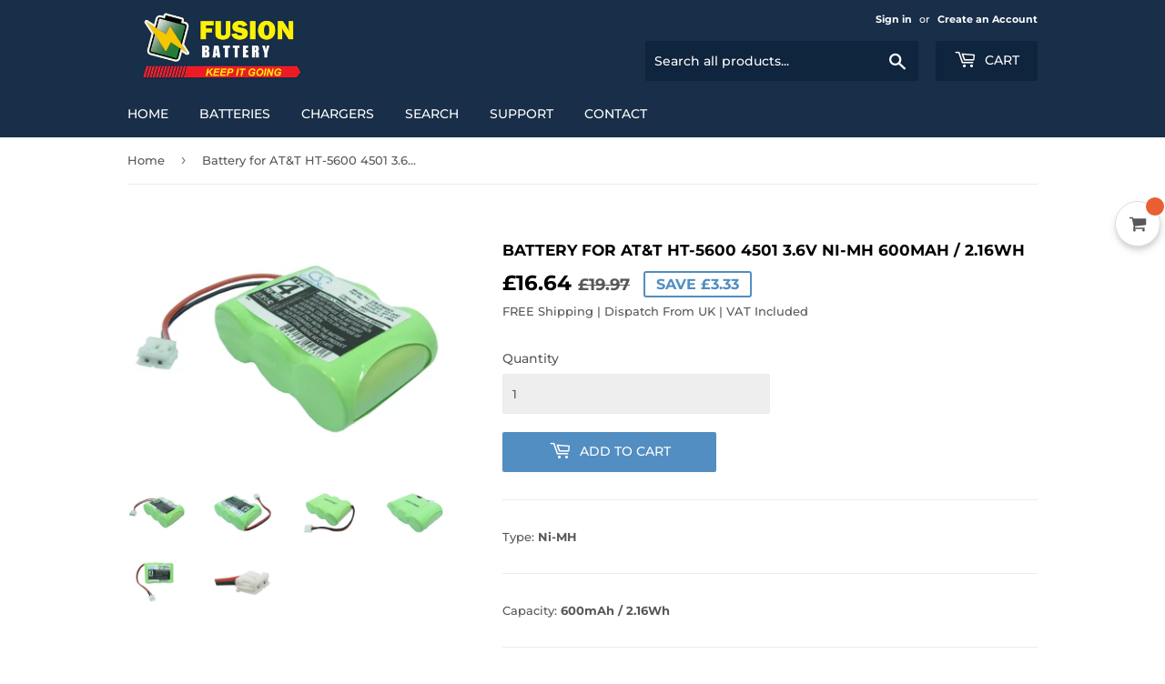

--- FILE ---
content_type: text/javascript; charset=utf-8
request_url: https://www.fusionbattery.co.uk/products/battery-for-at-t-ht-5600-4501-3-6v-ni-mh-600mah-2-16wh-cs-p303cl.js
body_size: 860
content:
{"id":5686759522465,"title":"Battery for AT\u0026T HT-5600 4501 3.6V Ni-MH 600mAh \/ 2.16Wh","handle":"battery-for-at-t-ht-5600-4501-3-6v-ni-mh-600mah-2-16wh-cs-p303cl","description":"\u003cp\u003eType: \u003cb\u003eNi-MH\u003c\/b\u003e\u003c\/p\u003e\u003chr\u003e\u003cp\u003eCapacity: \u003cb\u003e600mAh \/ 2.16Wh\u003c\/b\u003e\u003c\/p\u003e\u003chr\u003e\u003cp\u003eVoltage: \u003cb\u003e3.6V\u003c\/b\u003e\u003c\/p\u003e\u003chr\u003e\u003cp\u003eColor: \u003cb\u003eBlack\u003c\/b\u003e\u003c\/p\u003e\u003chr\u003e\u003cp\u003eDimensions: \u003cb\u003e42.57 x 30.20 x 14.43mm\u003c\/b\u003e\u003c\/p\u003e\u003chr\u003e\u003cp\u003eThis battery is compatible with: \u003cb\u003eAT\u0026amp;T HT-5600\u003c\/b\u003e\u003c\/p\u003e\u003chr\u003e\u003cp\u003eCompatible partnumbers: \u003cb\u003e4501\u003c\/b\u003e\u003c\/p\u003e\u003chr\u003e\u003cp\u003eRoHS Approved for toxic free\u003c\/p\u003e\u003chr\u003e\u003cp\u003eThis battery is certified with CE and ISO9001\u003c\/p\u003e\u003chr\u003e\u003cp\u003eManufacturers names and numbers are used for reference purposes only. These parts are in no way associated with the initial manufacturers parts.\u003c\/p\u003e","published_at":"2020-09-16T15:43:53+01:00","created_at":"2020-09-16T15:44:05+01:00","vendor":"Cameron Sino","type":"Battery","tags":["Cordless Phone Battery"],"price":1664,"price_min":1664,"price_max":1664,"available":true,"price_varies":false,"compare_at_price":1997,"compare_at_price_min":1997,"compare_at_price_max":1997,"compare_at_price_varies":false,"variants":[{"id":36251923120289,"title":"Default Title","option1":"Default Title","option2":null,"option3":null,"sku":"CS-P303CL","requires_shipping":true,"taxable":true,"featured_image":null,"available":true,"name":"Battery for AT\u0026T HT-5600 4501 3.6V Ni-MH 600mAh \/ 2.16Wh","public_title":null,"options":["Default Title"],"price":1664,"weight":0,"compare_at_price":1997,"inventory_management":"shopify","barcode":"4894128025313","requires_selling_plan":false,"selling_plan_allocations":[]}],"images":["\/\/cdn.shopify.com\/s\/files\/1\/0485\/2763\/8689\/products\/CS-P303CL-1_63d57068-062b-4528-bad1-02f7abf42b64.jpg?v=1600267445","\/\/cdn.shopify.com\/s\/files\/1\/0485\/2763\/8689\/products\/CS-P303CL-2_76ab66b1-389d-4ab7-b53b-63df1f16d89c.jpg?v=1600267445","\/\/cdn.shopify.com\/s\/files\/1\/0485\/2763\/8689\/products\/CS-P303CL-3_524615dc-5954-4431-814d-9d226dd47357.jpg?v=1600267445","\/\/cdn.shopify.com\/s\/files\/1\/0485\/2763\/8689\/products\/CS-P303CL-4_845dd654-331d-4c50-8f70-83dc3cfd1046.jpg?v=1600267445","\/\/cdn.shopify.com\/s\/files\/1\/0485\/2763\/8689\/products\/CS-P303CL-5_c6374490-b9bd-4a9e-a4c9-5abaa40d7847.jpg?v=1600267445","\/\/cdn.shopify.com\/s\/files\/1\/0485\/2763\/8689\/products\/CS-P303CL-6_727a5898-bc79-4b93-9472-f030135a95b9.jpg?v=1600267445"],"featured_image":"\/\/cdn.shopify.com\/s\/files\/1\/0485\/2763\/8689\/products\/CS-P303CL-1_63d57068-062b-4528-bad1-02f7abf42b64.jpg?v=1600267445","options":[{"name":"Title","position":1,"values":["Default Title"]}],"url":"\/products\/battery-for-at-t-ht-5600-4501-3-6v-ni-mh-600mah-2-16wh-cs-p303cl","media":[{"alt":"Battery for AT\u0026T HT-5600 4501 3.6V Ni-MH 600mAh \/ 2.16Wh","id":11249855299745,"position":1,"preview_image":{"aspect_ratio":1.4,"height":1417,"width":1984,"src":"https:\/\/cdn.shopify.com\/s\/files\/1\/0485\/2763\/8689\/products\/CS-P303CL-1_63d57068-062b-4528-bad1-02f7abf42b64.jpg?v=1600267445"},"aspect_ratio":1.4,"height":1417,"media_type":"image","src":"https:\/\/cdn.shopify.com\/s\/files\/1\/0485\/2763\/8689\/products\/CS-P303CL-1_63d57068-062b-4528-bad1-02f7abf42b64.jpg?v=1600267445","width":1984},{"alt":"Battery for AT\u0026T HT-5600 4501 3.6V Ni-MH 600mAh \/ 2.16Wh","id":11249855332513,"position":2,"preview_image":{"aspect_ratio":1.4,"height":1417,"width":1984,"src":"https:\/\/cdn.shopify.com\/s\/files\/1\/0485\/2763\/8689\/products\/CS-P303CL-2_76ab66b1-389d-4ab7-b53b-63df1f16d89c.jpg?v=1600267445"},"aspect_ratio":1.4,"height":1417,"media_type":"image","src":"https:\/\/cdn.shopify.com\/s\/files\/1\/0485\/2763\/8689\/products\/CS-P303CL-2_76ab66b1-389d-4ab7-b53b-63df1f16d89c.jpg?v=1600267445","width":1984},{"alt":"Battery for AT\u0026T HT-5600 4501 3.6V Ni-MH 600mAh \/ 2.16Wh","id":11249855365281,"position":3,"preview_image":{"aspect_ratio":1.4,"height":1417,"width":1984,"src":"https:\/\/cdn.shopify.com\/s\/files\/1\/0485\/2763\/8689\/products\/CS-P303CL-3_524615dc-5954-4431-814d-9d226dd47357.jpg?v=1600267445"},"aspect_ratio":1.4,"height":1417,"media_type":"image","src":"https:\/\/cdn.shopify.com\/s\/files\/1\/0485\/2763\/8689\/products\/CS-P303CL-3_524615dc-5954-4431-814d-9d226dd47357.jpg?v=1600267445","width":1984},{"alt":"Battery for AT\u0026T HT-5600 4501 3.6V Ni-MH 600mAh \/ 2.16Wh","id":11249855398049,"position":4,"preview_image":{"aspect_ratio":1.4,"height":1417,"width":1984,"src":"https:\/\/cdn.shopify.com\/s\/files\/1\/0485\/2763\/8689\/products\/CS-P303CL-4_845dd654-331d-4c50-8f70-83dc3cfd1046.jpg?v=1600267445"},"aspect_ratio":1.4,"height":1417,"media_type":"image","src":"https:\/\/cdn.shopify.com\/s\/files\/1\/0485\/2763\/8689\/products\/CS-P303CL-4_845dd654-331d-4c50-8f70-83dc3cfd1046.jpg?v=1600267445","width":1984},{"alt":"Battery for AT\u0026T HT-5600 4501 3.6V Ni-MH 600mAh \/ 2.16Wh","id":11249855463585,"position":5,"preview_image":{"aspect_ratio":1.4,"height":1417,"width":1984,"src":"https:\/\/cdn.shopify.com\/s\/files\/1\/0485\/2763\/8689\/products\/CS-P303CL-5_c6374490-b9bd-4a9e-a4c9-5abaa40d7847.jpg?v=1600267445"},"aspect_ratio":1.4,"height":1417,"media_type":"image","src":"https:\/\/cdn.shopify.com\/s\/files\/1\/0485\/2763\/8689\/products\/CS-P303CL-5_c6374490-b9bd-4a9e-a4c9-5abaa40d7847.jpg?v=1600267445","width":1984},{"alt":"Battery for AT\u0026T HT-5600 4501 3.6V Ni-MH 600mAh \/ 2.16Wh","id":11249855529121,"position":6,"preview_image":{"aspect_ratio":1.4,"height":1417,"width":1984,"src":"https:\/\/cdn.shopify.com\/s\/files\/1\/0485\/2763\/8689\/products\/CS-P303CL-6_727a5898-bc79-4b93-9472-f030135a95b9.jpg?v=1600267445"},"aspect_ratio":1.4,"height":1417,"media_type":"image","src":"https:\/\/cdn.shopify.com\/s\/files\/1\/0485\/2763\/8689\/products\/CS-P303CL-6_727a5898-bc79-4b93-9472-f030135a95b9.jpg?v=1600267445","width":1984}],"requires_selling_plan":false,"selling_plan_groups":[]}

--- FILE ---
content_type: text/javascript; charset=utf-8
request_url: https://www.fusionbattery.co.uk/products/battery-for-at-t-ht-5600-4501-3-6v-ni-mh-600mah-2-16wh-cs-p303cl.js
body_size: 878
content:
{"id":5686759522465,"title":"Battery for AT\u0026T HT-5600 4501 3.6V Ni-MH 600mAh \/ 2.16Wh","handle":"battery-for-at-t-ht-5600-4501-3-6v-ni-mh-600mah-2-16wh-cs-p303cl","description":"\u003cp\u003eType: \u003cb\u003eNi-MH\u003c\/b\u003e\u003c\/p\u003e\u003chr\u003e\u003cp\u003eCapacity: \u003cb\u003e600mAh \/ 2.16Wh\u003c\/b\u003e\u003c\/p\u003e\u003chr\u003e\u003cp\u003eVoltage: \u003cb\u003e3.6V\u003c\/b\u003e\u003c\/p\u003e\u003chr\u003e\u003cp\u003eColor: \u003cb\u003eBlack\u003c\/b\u003e\u003c\/p\u003e\u003chr\u003e\u003cp\u003eDimensions: \u003cb\u003e42.57 x 30.20 x 14.43mm\u003c\/b\u003e\u003c\/p\u003e\u003chr\u003e\u003cp\u003eThis battery is compatible with: \u003cb\u003eAT\u0026amp;T HT-5600\u003c\/b\u003e\u003c\/p\u003e\u003chr\u003e\u003cp\u003eCompatible partnumbers: \u003cb\u003e4501\u003c\/b\u003e\u003c\/p\u003e\u003chr\u003e\u003cp\u003eRoHS Approved for toxic free\u003c\/p\u003e\u003chr\u003e\u003cp\u003eThis battery is certified with CE and ISO9001\u003c\/p\u003e\u003chr\u003e\u003cp\u003eManufacturers names and numbers are used for reference purposes only. These parts are in no way associated with the initial manufacturers parts.\u003c\/p\u003e","published_at":"2020-09-16T15:43:53+01:00","created_at":"2020-09-16T15:44:05+01:00","vendor":"Cameron Sino","type":"Battery","tags":["Cordless Phone Battery"],"price":1664,"price_min":1664,"price_max":1664,"available":true,"price_varies":false,"compare_at_price":1997,"compare_at_price_min":1997,"compare_at_price_max":1997,"compare_at_price_varies":false,"variants":[{"id":36251923120289,"title":"Default Title","option1":"Default Title","option2":null,"option3":null,"sku":"CS-P303CL","requires_shipping":true,"taxable":true,"featured_image":null,"available":true,"name":"Battery for AT\u0026T HT-5600 4501 3.6V Ni-MH 600mAh \/ 2.16Wh","public_title":null,"options":["Default Title"],"price":1664,"weight":0,"compare_at_price":1997,"inventory_management":"shopify","barcode":"4894128025313","requires_selling_plan":false,"selling_plan_allocations":[]}],"images":["\/\/cdn.shopify.com\/s\/files\/1\/0485\/2763\/8689\/products\/CS-P303CL-1_63d57068-062b-4528-bad1-02f7abf42b64.jpg?v=1600267445","\/\/cdn.shopify.com\/s\/files\/1\/0485\/2763\/8689\/products\/CS-P303CL-2_76ab66b1-389d-4ab7-b53b-63df1f16d89c.jpg?v=1600267445","\/\/cdn.shopify.com\/s\/files\/1\/0485\/2763\/8689\/products\/CS-P303CL-3_524615dc-5954-4431-814d-9d226dd47357.jpg?v=1600267445","\/\/cdn.shopify.com\/s\/files\/1\/0485\/2763\/8689\/products\/CS-P303CL-4_845dd654-331d-4c50-8f70-83dc3cfd1046.jpg?v=1600267445","\/\/cdn.shopify.com\/s\/files\/1\/0485\/2763\/8689\/products\/CS-P303CL-5_c6374490-b9bd-4a9e-a4c9-5abaa40d7847.jpg?v=1600267445","\/\/cdn.shopify.com\/s\/files\/1\/0485\/2763\/8689\/products\/CS-P303CL-6_727a5898-bc79-4b93-9472-f030135a95b9.jpg?v=1600267445"],"featured_image":"\/\/cdn.shopify.com\/s\/files\/1\/0485\/2763\/8689\/products\/CS-P303CL-1_63d57068-062b-4528-bad1-02f7abf42b64.jpg?v=1600267445","options":[{"name":"Title","position":1,"values":["Default Title"]}],"url":"\/products\/battery-for-at-t-ht-5600-4501-3-6v-ni-mh-600mah-2-16wh-cs-p303cl","media":[{"alt":"Battery for AT\u0026T HT-5600 4501 3.6V Ni-MH 600mAh \/ 2.16Wh","id":11249855299745,"position":1,"preview_image":{"aspect_ratio":1.4,"height":1417,"width":1984,"src":"https:\/\/cdn.shopify.com\/s\/files\/1\/0485\/2763\/8689\/products\/CS-P303CL-1_63d57068-062b-4528-bad1-02f7abf42b64.jpg?v=1600267445"},"aspect_ratio":1.4,"height":1417,"media_type":"image","src":"https:\/\/cdn.shopify.com\/s\/files\/1\/0485\/2763\/8689\/products\/CS-P303CL-1_63d57068-062b-4528-bad1-02f7abf42b64.jpg?v=1600267445","width":1984},{"alt":"Battery for AT\u0026T HT-5600 4501 3.6V Ni-MH 600mAh \/ 2.16Wh","id":11249855332513,"position":2,"preview_image":{"aspect_ratio":1.4,"height":1417,"width":1984,"src":"https:\/\/cdn.shopify.com\/s\/files\/1\/0485\/2763\/8689\/products\/CS-P303CL-2_76ab66b1-389d-4ab7-b53b-63df1f16d89c.jpg?v=1600267445"},"aspect_ratio":1.4,"height":1417,"media_type":"image","src":"https:\/\/cdn.shopify.com\/s\/files\/1\/0485\/2763\/8689\/products\/CS-P303CL-2_76ab66b1-389d-4ab7-b53b-63df1f16d89c.jpg?v=1600267445","width":1984},{"alt":"Battery for AT\u0026T HT-5600 4501 3.6V Ni-MH 600mAh \/ 2.16Wh","id":11249855365281,"position":3,"preview_image":{"aspect_ratio":1.4,"height":1417,"width":1984,"src":"https:\/\/cdn.shopify.com\/s\/files\/1\/0485\/2763\/8689\/products\/CS-P303CL-3_524615dc-5954-4431-814d-9d226dd47357.jpg?v=1600267445"},"aspect_ratio":1.4,"height":1417,"media_type":"image","src":"https:\/\/cdn.shopify.com\/s\/files\/1\/0485\/2763\/8689\/products\/CS-P303CL-3_524615dc-5954-4431-814d-9d226dd47357.jpg?v=1600267445","width":1984},{"alt":"Battery for AT\u0026T HT-5600 4501 3.6V Ni-MH 600mAh \/ 2.16Wh","id":11249855398049,"position":4,"preview_image":{"aspect_ratio":1.4,"height":1417,"width":1984,"src":"https:\/\/cdn.shopify.com\/s\/files\/1\/0485\/2763\/8689\/products\/CS-P303CL-4_845dd654-331d-4c50-8f70-83dc3cfd1046.jpg?v=1600267445"},"aspect_ratio":1.4,"height":1417,"media_type":"image","src":"https:\/\/cdn.shopify.com\/s\/files\/1\/0485\/2763\/8689\/products\/CS-P303CL-4_845dd654-331d-4c50-8f70-83dc3cfd1046.jpg?v=1600267445","width":1984},{"alt":"Battery for AT\u0026T HT-5600 4501 3.6V Ni-MH 600mAh \/ 2.16Wh","id":11249855463585,"position":5,"preview_image":{"aspect_ratio":1.4,"height":1417,"width":1984,"src":"https:\/\/cdn.shopify.com\/s\/files\/1\/0485\/2763\/8689\/products\/CS-P303CL-5_c6374490-b9bd-4a9e-a4c9-5abaa40d7847.jpg?v=1600267445"},"aspect_ratio":1.4,"height":1417,"media_type":"image","src":"https:\/\/cdn.shopify.com\/s\/files\/1\/0485\/2763\/8689\/products\/CS-P303CL-5_c6374490-b9bd-4a9e-a4c9-5abaa40d7847.jpg?v=1600267445","width":1984},{"alt":"Battery for AT\u0026T HT-5600 4501 3.6V Ni-MH 600mAh \/ 2.16Wh","id":11249855529121,"position":6,"preview_image":{"aspect_ratio":1.4,"height":1417,"width":1984,"src":"https:\/\/cdn.shopify.com\/s\/files\/1\/0485\/2763\/8689\/products\/CS-P303CL-6_727a5898-bc79-4b93-9472-f030135a95b9.jpg?v=1600267445"},"aspect_ratio":1.4,"height":1417,"media_type":"image","src":"https:\/\/cdn.shopify.com\/s\/files\/1\/0485\/2763\/8689\/products\/CS-P303CL-6_727a5898-bc79-4b93-9472-f030135a95b9.jpg?v=1600267445","width":1984}],"requires_selling_plan":false,"selling_plan_groups":[]}